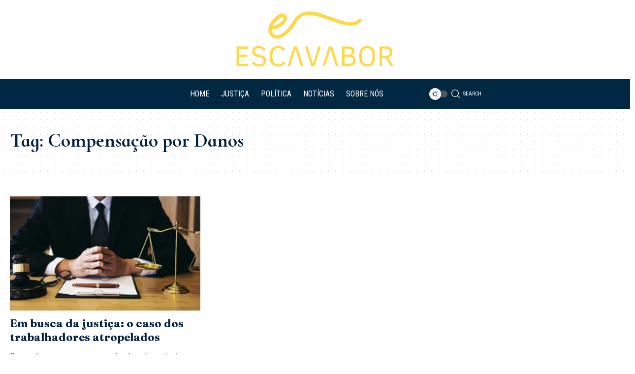

--- FILE ---
content_type: text/html; charset=utf-8
request_url: https://www.google.com/recaptcha/api2/aframe
body_size: 266
content:
<!DOCTYPE HTML><html><head><meta http-equiv="content-type" content="text/html; charset=UTF-8"></head><body><script nonce="7RZ6GYHb4RLub3tlOYn35g">/** Anti-fraud and anti-abuse applications only. See google.com/recaptcha */ try{var clients={'sodar':'https://pagead2.googlesyndication.com/pagead/sodar?'};window.addEventListener("message",function(a){try{if(a.source===window.parent){var b=JSON.parse(a.data);var c=clients[b['id']];if(c){var d=document.createElement('img');d.src=c+b['params']+'&rc='+(localStorage.getItem("rc::a")?sessionStorage.getItem("rc::b"):"");window.document.body.appendChild(d);sessionStorage.setItem("rc::e",parseInt(sessionStorage.getItem("rc::e")||0)+1);localStorage.setItem("rc::h",'1769817474742');}}}catch(b){}});window.parent.postMessage("_grecaptcha_ready", "*");}catch(b){}</script></body></html>

--- FILE ---
content_type: text/css
request_url: https://escavabor.com.br/wp-content/uploads/elementor/css/post-97.css?ver=1743422630
body_size: 476
content:
.elementor-97 .elementor-element.elementor-element-ffd38d4 > .elementor-container > .elementor-column > .elementor-widget-wrap{align-content:center;align-items:center;}.elementor-97 .elementor-element.elementor-element-ffd38d4 > .elementor-container{max-width:1440px;}.elementor-97 .elementor-element.elementor-element-ffd38d4 .elementor-column-gap-custom .elementor-column > .elementor-element-populated{padding:20px;}.elementor-97 .elementor-element.elementor-element-d6bf2cd .the-logo img{max-width:328px;width:328px;}.elementor-97 .elementor-element.elementor-element-d6bf2cd .the-logo{text-align:center;}.elementor-97 .elementor-element.elementor-element-d7ab39f > .elementor-container > .elementor-column > .elementor-widget-wrap{align-content:center;align-items:center;}.elementor-97 .elementor-element.elementor-element-d7ab39f:not(.elementor-motion-effects-element-type-background), .elementor-97 .elementor-element.elementor-element-d7ab39f > .elementor-motion-effects-container > .elementor-motion-effects-layer{background-color:#012842;}.elementor-97 .elementor-element.elementor-element-d7ab39f > .elementor-container{max-width:1400px;}.elementor-97 .elementor-element.elementor-element-d7ab39f{transition:background 0.3s, border 0.3s, border-radius 0.3s, box-shadow 0.3s;padding:0px 20px 0px 20px;}.elementor-97 .elementor-element.elementor-element-d7ab39f > .elementor-background-overlay{transition:background 0.3s, border-radius 0.3s, opacity 0.3s;}.elementor-bc-flex-widget .elementor-97 .elementor-element.elementor-element-798c12b.elementor-column .elementor-widget-wrap{align-items:center;}.elementor-97 .elementor-element.elementor-element-798c12b.elementor-column.elementor-element[data-element_type="column"] > .elementor-widget-wrap.elementor-element-populated{align-content:center;align-items:center;}.elementor-97 .elementor-element.elementor-element-798c12b.elementor-column > .elementor-widget-wrap{justify-content:center;}.elementor-97 .elementor-element.elementor-element-a733853{width:var( --container-widget-width, 46.611% );max-width:46.611%;--container-widget-width:46.611%;--container-widget-flex-grow:0;--nav-color:#FFFFFF;--nav-color-10:#FFFFFF1a;}.elementor-97 .elementor-element.elementor-element-a733853.elementor-element{--flex-grow:0;--flex-shrink:0;}.elementor-97 .elementor-element.elementor-element-a733853 .main-menu-wrap{justify-content:center;}.elementor-97 .elementor-element.elementor-element-962472e{width:var( --container-widget-width, 2.991% );max-width:2.991%;--container-widget-width:2.991%;--container-widget-flex-grow:0;}.elementor-97 .elementor-element.elementor-element-962472e.elementor-element{--flex-grow:0;--flex-shrink:0;}.elementor-97 .elementor-element.elementor-element-962472e .dark-mode-slide{transform:scale(100%);-webkit-transform:scale(100%);}body:not([data-theme="dark"]) .elementor-97 .elementor-element.elementor-element-962472e .dark-mode-slide{background-color:#88888888;}.elementor-97 .elementor-element.elementor-element-dd97f20{width:var( --container-widget-width, 6.211% );max-width:6.211%;--container-widget-width:6.211%;--container-widget-flex-grow:0;}.elementor-97 .elementor-element.elementor-element-dd97f20 > .elementor-widget-container{margin:0px 10px 0px 3px;}.elementor-97 .elementor-element.elementor-element-dd97f20.elementor-element{--flex-grow:0;--flex-shrink:0;}.elementor-97 .elementor-element.elementor-element-dd97f20 i.wnav-icon, .elementor-97 .elementor-element.elementor-element-dd97f20 .search-btn > .search-icon-svg{font-size:17px;}.elementor-97 .elementor-element.elementor-element-dd97f20 .is-form-layout .search-icon-svg, .elementor-97 .elementor-element.elementor-element-dd97f20 .is-form-layout .search-form-inner .rbi{font-size:17px;}.elementor-97 .elementor-element.elementor-element-dd97f20 .is-form-layout{--input-fcolor:#FFFFFF;}.elementor-97 .elementor-element.elementor-element-dd97f20 i.wnav-icon, .elementor-97 .elementor-element.elementor-element-dd97f20 .header-search-label, .elementor-97 .elementor-element.elementor-element-dd97f20 .icon-holder > .search-icon-svg,
					.elementor-97 .elementor-element.elementor-element-dd97f20 .is-form-layout .search-form-inner, .elementor-97 .elementor-element.elementor-element-dd97f20 .is-form-layout .rb-loader{color:#FFFFFF;}.elementor-97 .elementor-element.elementor-element-dd97f20 i.wnav-icon{line-height:60px;}.elementor-97 .elementor-element.elementor-element-dd97f20 .icon-holder{min-height:60px;}.elementor-97 .elementor-element.elementor-element-dd97f20 .header-dropdown{right:-40px;left:auto;}

--- FILE ---
content_type: text/css
request_url: https://escavabor.com.br/wp-content/uploads/elementor/css/post-113.css?ver=1745946797
body_size: 367
content:
.elementor-113 .elementor-element.elementor-element-b425aaf:not(.elementor-motion-effects-element-type-background), .elementor-113 .elementor-element.elementor-element-b425aaf > .elementor-motion-effects-container > .elementor-motion-effects-layer{background-color:#012842;}[data-theme="dark"] .elementor-113 .elementor-element.elementor-element-b425aaf.elementor-section{background-color:#00000022;}.elementor-113 .elementor-element.elementor-element-b425aaf > .elementor-container{max-width:1440px;}.elementor-113 .elementor-element.elementor-element-b425aaf{transition:background 0.3s, border 0.3s, border-radius 0.3s, box-shadow 0.3s;padding:40px 0px 0px 0px;}.elementor-113 .elementor-element.elementor-element-b425aaf > .elementor-background-overlay{transition:background 0.3s, border-radius 0.3s, opacity 0.3s;}.elementor-113 .elementor-element.elementor-element-ea6ee5a .elementor-column-gap-custom .elementor-column > .elementor-element-populated{padding:25px;}.elementor-113 .elementor-element.elementor-element-ea6ee5a{border-style:solid;border-width:1px 0px 0px 0px;border-color:#36506E;padding:0px 0px 0px 0px;}.elementor-113 .elementor-element.elementor-element-ea6ee5a, .elementor-113 .elementor-element.elementor-element-ea6ee5a > .elementor-background-overlay{border-radius:0px 0px 0px 0px;}.elementor-bc-flex-widget .elementor-113 .elementor-element.elementor-element-7928f92.elementor-column .elementor-widget-wrap{align-items:center;}.elementor-113 .elementor-element.elementor-element-7928f92.elementor-column.elementor-element[data-element_type="column"] > .elementor-widget-wrap.elementor-element-populated{align-content:center;align-items:center;}.elementor-113 .elementor-element.elementor-element-7928f92.elementor-column > .elementor-widget-wrap{justify-content:center;}.elementor-113 .elementor-element.elementor-element-e8d75c7.elementor-element{--align-self:center;}.elementor-113 .elementor-element.elementor-element-96c8953{color:#FFFFFF;}[data-theme="dark"] .elementor-113 .elementor-element.elementor-element-96c8953{color:#ffffff;}.elementor-113 .elementor-element.elementor-element-3e93f85.elementor-column > .elementor-widget-wrap{justify-content:center;}.elementor-113 .elementor-element.elementor-element-3e93f85 > .elementor-element-populated{border-style:solid;border-width:0px 0px 0px 1px;border-color:#36506E;margin:0px 0px 0px 0px;--e-column-margin-right:0px;--e-column-margin-left:0px;padding:0px 0px 0px 0px;}.elementor-113 .elementor-element.elementor-element-1e61be5{width:var( --container-widget-width, 51.599% );max-width:51.599%;--container-widget-width:51.599%;--container-widget-flex-grow:0;}.elementor-113 .elementor-element.elementor-element-1e61be5.elementor-element{--flex-grow:0;--flex-shrink:0;}.elementor-113 .elementor-element.elementor-element-1e61be5 .the-logo{text-align:center;}.elementor-113 .elementor-element.elementor-element-938f335{text-align:center;color:#FFFFFF;}[data-theme="dark"] .elementor-113 .elementor-element.elementor-element-938f335{color:#ffffff;}@media(max-width:767px){.elementor-113 .elementor-element.elementor-element-b425aaf{padding:30px 0px 0px 0px;}.elementor-113 .elementor-element.elementor-element-ea6ee5a .elementor-column-gap-custom .elementor-column > .elementor-element-populated{padding:20px;}.elementor-113 .elementor-element.elementor-element-3e93f85.elementor-column > .elementor-widget-wrap{justify-content:center;}.elementor-113 .elementor-element.elementor-element-3e93f85 > .elementor-element-populated{border-width:1px 0px 0px 0px;}}@media(min-width:768px){.elementor-113 .elementor-element.elementor-element-7928f92{width:53.403%;}.elementor-113 .elementor-element.elementor-element-3e93f85{width:46.597%;}}@media(max-width:1024px) and (min-width:768px){.elementor-113 .elementor-element.elementor-element-7928f92{width:30%;}.elementor-113 .elementor-element.elementor-element-3e93f85{width:70%;}}